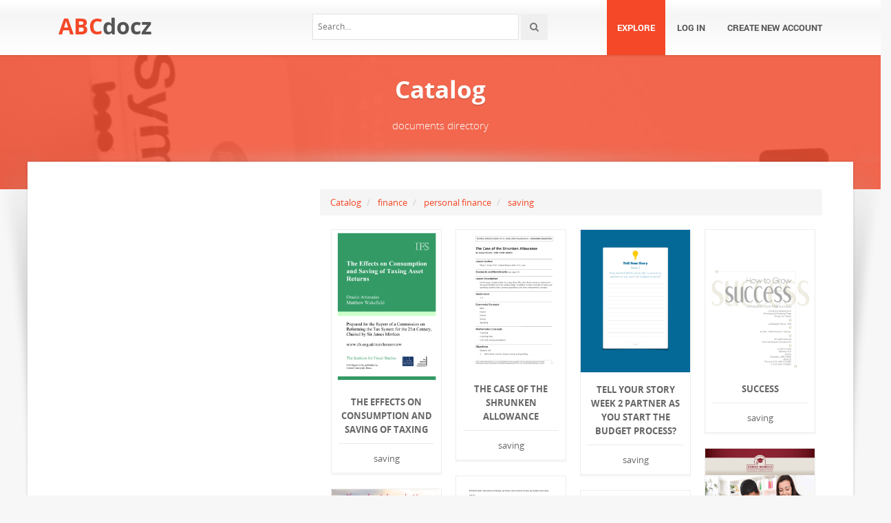

--- FILE ---
content_type: text/html;charset=UTF-8
request_url: https://abcdocz.com/catalog/finance/personal+finance/saving
body_size: 5575
content:



<!DOCTYPE html>
<html lang="en">
<head>
    <meta charset="utf-8">
    <meta name="viewport" content="width=device-width, initial-scale=1.0">
	        <title>abcdocz.com : Document publishing service</title>
        <meta name="description" content="Document publishing platform for all popular file formats: pdf, ppt, doc, txt, xls, and others." />
        <meta name="keywords" content="documents, document publication, document storage, Office documents, Office formats" />
	    <!-- Style -->
    <link href="/theme/calypso2/static/css/bootstrap.css" rel="stylesheet">
    <link href="/theme/calypso2/static/css/style.css" rel="stylesheet">
    <!-- Responsive -->
    <link href="/theme/calypso2/static/css/responsive.css" rel="stylesheet">
    <!-- Choose Layout -->
    <link href="/theme/calypso2/static/css/layout-semiboxed.css" rel="stylesheet">
    <!-- Choose Skin -->
            <link href="/theme/calypso2/static/css/skin-red.css" rel="stylesheet">
    
    <!-- Common -->
    <link href="/theme/calypso2/static/css/common.css" rel="stylesheet">
    <link rel="stylesheet" href="/css/calypso2.css">
    <!-- Favicon -->
    <link rel="shortcut icon" href="/theme/calypso2/static/img/favicon.ico">
    <!-- IE -->
    <!-- HTML5 Shim and Respond.js IE8 support of HTML5 elements and media queries -->
    <!-- WARNING: Respond.js doesn't work if you view the page via file:// -->
    <!--[if lt IE 9]>
	<script src="/theme/calypso2/static/js/html5shiv.js"></script>
	<script src="/theme/calypso2/static/js/respond.min.js"></script>
    <![endif]-->
    <!--[if lte IE 8]>
	<link href="/theme/calypso2/static/css/ie8.css" rel="stylesheet">
    <![endif]-->

    <script type="text/javascript">
        var gaUserId = 2;
        var gaUserType = 'empty';
    </script>
	<script>
  (function(i,s,o,g,r,a,m){i['GoogleAnalyticsObject']=r;i[r]=i[r]||function(){
  (i[r].q=i[r].q||[]).push(arguments)},i[r].l=1*new Date();a=s.createElement(o),
  m=s.getElementsByTagName(o)[0];a.async=1;a.src=g;m.parentNode.insertBefore(a,m)
  })(window,document,'script','//www.google-analytics.com/analytics.js','ga');

  ga('create', 'UA-13285480-41', 'auto');
  ga('require', 'displayfeatures');
  if(typeof gaAuthorId!= "undefined") {
   ga('set', 'dimension1', gaAuthorId);
  }
  if(typeof gaUserId!= "undefined") {
    ga('set', 'dimension2', gaUserId);
    if(gaUserId>0) ga('set', '&uid', gaUserId); 
  }
  if(typeof gaUserType!= "undefined") {
    ga('set', 'dimension3', gaUserType);      
  }
  if(typeof gaCategoryId!= "undefined") {
    ga('set', 'dimension4', gaCategoryId);      
  }
  
  ga('send', 'pageview');
</script>
<script async src="https://pagead2.googlesyndication.com/pagead/js/adsbygoogle.js?client=ca-pub-4574181568230206"
     crossorigin="anonymous"></script>

    <script src="/js/vendor/LAB.min.js"></script>
    <script src="/theme/calypso2/static/js/jquery.js"></script>
    <script src="/theme/calypso2/static/js/plugins.js"></script>

    <script type="text/javascript">
        $LAB.setGlobalDefaults({ Debug:true });
        $LAB_CHAIN = $LAB
                .script("/js/public.js").wait()
                .script("/theme/calypso2/static/js/bootstrap.js")
                .script("/theme/calypso2/static/js/common.js")
                .script("/theme/calypso2/static/js/script.js")
    </script>
</head>
<body class="off">


<div class="wrapbox">
    <!-- TOP AREA
================================================== -->
    
    <!-- NAV
================================================== -->
    <nav class="navbar wowmenu" role="navigation">
        <div class="container">
            <div class="navbar-header">
                <div class="navbar-brand logo-nav">
                                        <a href="/">ABC<span>docz</span></a>                </div>
            </div>
            <ul id="nav" class="nav navbar-nav pull-right">
                <li class="active"><a href="/catalog">Explore</a></li>
				                    <li><a href="/login">Log in</a></li>
                    <li><a href="/registration">Create new account</a></li>
				            </ul>
            <div class="search_frame hidden-md">
                <form action="/search/">
                    <div class="input-append">
                        <input type="text" placeholder="Search…" class="input-medium" name="q">
                        <button class="btn" type="submit"><i class="icon-search"></i></button>
                    </div>
                </form>
            </div>

        </div>
    </nav>
    <!-- /nav end-->

    <section class="pageheader-default text-center">
        <div class="semitransparentbg"><h1 class="animated fadeInLeftBig notransition">Catalog</h1>
<p class="animated fadeInRightBig notransition container wowbreadcr">documents directory</p>
</div>
    </section>

    <div class="wrapsemibox">
        <div class="semiboxshadow text-center">
            <img src="/theme/calypso2/static/img/shp.png" class="img-responsive" alt="">
        </div>

		





<section class="container">
    <div class="row">
		<div class="col-sm-4">
											</div>
        <div class="col-sm-8">
            <div class="row">
                <ol class="breadcrumb">
                    <li><a href="/catalog">Catalog</a></li>
										                        <li>
                            <a  href="/catalog/finance">finance</a>
                        </li>
					                        <li>
                            <a  href="/catalog/finance/personal+finance">personal finance</a>
                        </li>
					                        <li>
                            <a  class="active"
							 href="/catalog/finance/personal+finance/saving">saving</a>
                        </li>
					                </ol>
            </div>
			<div id="content">
				                    <div class="boxportfolio4 item">
                        <div class="boxcontainer">
                            <a href="/doc/834816/the-effects-on-consumption-and-saving-of-taxing">
                                <img src="//cdn1.abcdocz.com/store/data/000834816_1-0a775063868b9e795d1516939053a53b-250x500.png" alt="The Effects on Consumption and Saving of Taxing"/>
                            </a>

							                            <h1><a 									href="/doc/834816/the-effects-on-consumption-and-saving-of-taxing">The Effects on Consumption and Saving of Taxing</a></h1>
                            <p>saving</p>
                        </div>
                    </div>
				                    <div class="boxportfolio4 item">
                        <div class="boxcontainer">
                            <a href="/doc/718883/the-case-of-the-shrunken-allowance">
                                <img src="//cdn1.abcdocz.com/store/data/000718883_1-b9fe335609e387df73a220979c2086b8-250x500.png" alt="The Case of the Shrunken Allowance"/>
                            </a>

							                            <h1><a 									href="/doc/718883/the-case-of-the-shrunken-allowance">The Case of the Shrunken Allowance</a></h1>
                            <p>saving</p>
                        </div>
                    </div>
				                    <div class="boxportfolio4 item">
                        <div class="boxcontainer">
                            <a href="/doc/73954/tell-your-story-week-2-partner-as-you-start-the-budget-pr...">
                                <img src="//cdn1.abcdocz.com/store/data/000073954_2-4f00688fc37b6ca4c69226e7d0c6a6a4-250x500.png" alt="Tell Your Story Week 2 partner as you start the budget process?"/>
                            </a>

							                            <h1><a 									href="/doc/73954/tell-your-story-week-2-partner-as-you-start-the-budget-pr...">Tell Your Story Week 2 partner as you start the budget process?</a></h1>
                            <p>saving</p>
                        </div>
                    </div>
				                    <div class="boxportfolio4 item">
                        <div class="boxcontainer">
                            <a href="/doc/188531/success">
                                <img src="//cdn1.abcdocz.com/store/data/000188531_1-3d31cc976ebf481a03d7535bd08b2e2d-250x500.png" alt="success"/>
                            </a>

							                            <h1><a 									href="/doc/188531/success">success</a></h1>
                            <p>saving</p>
                        </div>
                    </div>
				                    <div class="boxportfolio4 item">
                        <div class="boxcontainer">
                            <a href="/doc/154844/stretch-your-dollars-budgeting-basics-moneymentors.ca">
                                <img src="//cdn1.abcdocz.com/store/data/000154844_1-e03d909910eea5cc66ad8ac84ccb7f72-250x500.png" alt="stretch your dollars BUDGETING BASICS moneymentors.ca"/>
                            </a>

							                            <h1><a 									href="/doc/154844/stretch-your-dollars-budgeting-basics-moneymentors.ca">stretch your dollars BUDGETING BASICS moneymentors.ca</a></h1>
                            <p>saving</p>
                        </div>
                    </div>
				                    <div class="boxportfolio4 item">
                        <div class="boxcontainer">
                            <a href="/doc/832641/%C2%A9-2015-farnoosh--inc.-1-ft--ramit-sethi--welcome-to-so-mo...">
                                <img src="//cdn1.abcdocz.com/store/data/000832641_1-8e1ade15014f1cf2e92c6be998309c7e-250x500.png" alt="&copy; 2015 Farnoosh, Inc. 1 FT: Ramit Sethi, welcome to So Money, my"/>
                            </a>

							                            <h1><a 									href="/doc/832641/%C2%A9-2015-farnoosh--inc.-1-ft--ramit-sethi--welcome-to-so-mo...">&copy; 2015 Farnoosh, Inc. 1 FT: Ramit Sethi, welcome to So Money, my</a></h1>
                            <p>saving</p>
                        </div>
                    </div>
				                    <div class="boxportfolio4 item">
                        <div class="boxcontainer">
                            <a href="/doc/32749/your-last-love-letter-an-ethical-will">
                                <img src="//cdn1.abcdocz.com/store/data/000032749_2-6143b24c32406eb29a50aad637ff4685-250x500.png" alt="Your Last Love Letter An Ethical Will"/>
                            </a>

							                            <h1><a 									href="/doc/32749/your-last-love-letter-an-ethical-will">Your Last Love Letter An Ethical Will</a></h1>
                            <p>saving</p>
                        </div>
                    </div>
				                    <div class="boxportfolio4 item">
                        <div class="boxcontainer">
                            <a href="/doc/742641/you-were-born-rich-by-bob-proctor">
                                <img src="//cdn1.abcdocz.com/store/data/000742641_1-dfb3caefca409f84a96eddd285977641-250x500.png" alt="You Were Born Rich by Bob Proctor"/>
                            </a>

							                            <h1><a 									href="/doc/742641/you-were-born-rich-by-bob-proctor">You Were Born Rich by Bob Proctor</a></h1>
                            <p>saving</p>
                        </div>
                    </div>
				                    <div class="boxportfolio4 item">
                        <div class="boxcontainer">
                            <a href="/doc/275271/writeplacer-esl-guide-with">
                                <img src="//cdn1.abcdocz.com/store/data/000275271_1-df924831976d00553e7d10b1777c476a-250x500.png" alt="WritePlacer ESL Guide with"/>
                            </a>

							                            <h1><a 									href="/doc/275271/writeplacer-esl-guide-with">WritePlacer ESL Guide with</a></h1>
                            <p>saving</p>
                        </div>
                    </div>
				                    <div class="boxportfolio4 item">
                        <div class="boxcontainer">
                            <a href="/doc/239306/world%E2%80%99s-economy--what-is-money%3F-dainis-zeps">
                                <img src="//cdn1.abcdocz.com/store/data/000239306_1-0231363fec39f706d8b7872a18773765-250x500.png" alt="World&rsquo;s Economy: what is money? Dainis Zeps"/>
                            </a>

							                            <h1><a 									href="/doc/239306/world%E2%80%99s-economy--what-is-money%3F-dainis-zeps">World&rsquo;s Economy: what is money? Dainis Zeps</a></h1>
                            <p>saving</p>
                        </div>
                    </div>
				                    <div class="boxportfolio4 item">
                        <div class="boxcontainer">
                            <a href="/doc/692110/worksheet---english-center">
                                <img src="//cdn1.abcdocz.com/store/data/000692110_1-4dd3cd092c9b7e591ae5b6b930b1c6b1-250x500.png" alt="Worksheet - English Center"/>
                            </a>

							                            <h1><a 									href="/doc/692110/worksheet---english-center">Worksheet - English Center</a></h1>
                            <p>saving</p>
                        </div>
                    </div>
				                    <div class="boxportfolio4 item">
                        <div class="boxcontainer">
                            <a href="/doc/248863/why-we-do-what-we-do-breaking-borders-reading-2013">
                                <img src="//cdn1.abcdocz.com/store/data/000248863_1-45e19769bdacb8902a54ad6099de0bc6-250x500.png" alt="Why We Do What We Do Breaking Borders Reading 2013"/>
                            </a>

							                            <h1><a 									href="/doc/248863/why-we-do-what-we-do-breaking-borders-reading-2013">Why We Do What We Do Breaking Borders Reading 2013</a></h1>
                            <p>saving</p>
                        </div>
                    </div>
				                    <div class="boxportfolio4 item">
                        <div class="boxcontainer">
                            <a href="/doc/248369/why-nations-become-wealthy--the-effects-of-adult-longevit...">
                                <img src="//cdn1.abcdocz.com/store/data/000248369_1-290764743b721c16a32676e76e81cb79-250x500.png" alt="Why Nations Become Wealthy: The Effects of Adult Longevity on Saving"/>
                            </a>

							                            <h1><a 									href="/doc/248369/why-nations-become-wealthy--the-effects-of-adult-longevit...">Why Nations Become Wealthy: The Effects of Adult Longevity on Saving</a></h1>
                            <p>saving</p>
                        </div>
                    </div>
				                    <div class="boxportfolio4 item">
                        <div class="boxcontainer">
                            <a href="/doc/29539/why-do-the-rich-save-so-much%3F">
                                <img src="//cdn1.abcdocz.com/store/data/000029539_2-f8e5004ba2f61414d180d0d1e6ba1e86-250x500.png" alt="Why Do the Rich Save So Much?"/>
                            </a>

							                            <h1><a 									href="/doc/29539/why-do-the-rich-save-so-much%3F">Why Do the Rich Save So Much?</a></h1>
                            <p>saving</p>
                        </div>
                    </div>
				                    <div class="boxportfolio4 item">
                        <div class="boxcontainer">
                            <a href="/doc/246002/why-are-saving-rates-so-high-in-china%3F-dennis-tao-yang">
                                <img src="//cdn1.abcdocz.com/store/data/000246002_1-678bc885beefd8db314860e8a93eee9e-250x500.png" alt="Why Are Saving Rates So High in China? Dennis Tao Yang"/>
                            </a>

							                            <h1><a 									href="/doc/246002/why-are-saving-rates-so-high-in-china%3F-dennis-tao-yang">Why Are Saving Rates So High in China? Dennis Tao Yang</a></h1>
                            <p>saving</p>
                        </div>
                    </div>
				                    <div class="boxportfolio4 item">
                        <div class="boxcontainer">
                            <a href="/doc/1401924/what-s-your-money-personality%3F">
                                <img src="//cdn1.abcdocz.com/store/data/001401924_1-a36ba85a0d3f876cd43a67d9aa355d5c-250x500.png" alt="WHAT`S YOUR MONEY PERSONALITY?"/>
                            </a>

							                            <h1><a 									href="/doc/1401924/what-s-your-money-personality%3F">WHAT`S YOUR MONEY PERSONALITY?</a></h1>
                            <p>saving</p>
                        </div>
                    </div>
				                    <div class="boxportfolio4 item">
                        <div class="boxcontainer">
                            <a href="/doc/1481381/what-is-circles%3F---miami-county-circles">
                                <img src="//cdn1.abcdocz.com/store/data/001481381_1-3791ef423c14e10c17c048550231d7f5-250x500.png" alt="What is Circles? - Miami County Circles"/>
                            </a>

							                            <h1><a 									href="/doc/1481381/what-is-circles%3F---miami-county-circles">What is Circles? - Miami County Circles</a></h1>
                            <p>saving</p>
                        </div>
                    </div>
				                    <div class="boxportfolio4 item">
                        <div class="boxcontainer">
                            <a href="/doc/1382404/unit-4--how-we-organise-ourselves-%C3%AF%C2%BA%C2%8E%C3%AF%C2%BB%C2%A7%C3%AF%C2%BA%C2%B3%C3%AF%C2%BB%C2%94%C3%AF%C2%BB%C2%A7%C3%B8%C2%A7-%C3%B9%C2%85%C3%B8%C2%B8%C3%AF...">
                                <img src="//cdn1.abcdocz.com/store/data/001382404_1-b6bb0c8a1afcf6dce48b47448c659770-250x500.png" alt="Unit 4: How we Organise Ourselves &iuml;&ordm;&iuml;&raquo;&sect;&iuml;&ordm;&sup3;&iuml;&raquo;&iuml;&raquo;&sect;&Oslash;&sect; &Ugrave;&Oslash;&cedil;&iuml;&raquo;&sect;&iuml;&raquo;&sect; &Ugrave;&iuml;&macr;&frac34;&iuml;&reg;"/>
                            </a>

							                            <h1><a 									href="/doc/1382404/unit-4--how-we-organise-ourselves-%C3%AF%C2%BA%C2%8E%C3%AF%C2%BB%C2%A7%C3%AF%C2%BA%C2%B3%C3%AF%C2%BB%C2%94%C3%AF%C2%BB%C2%A7%C3%B8%C2%A7-%C3%B9%C2%85%C3%B8%C2%B8%C3%AF...">Unit 4: How we Organise Ourselves &iuml;&ordm;&iuml;&raquo;&sect;&iuml;&ordm;&sup3;&iuml;&raquo;&iuml;&raquo;&sect;&Oslash;&sect; &Ugrave;&Oslash;&cedil;&iuml;&raquo;&sect;&iuml;&raquo;&sect; &Ugrave;&iuml;&macr;&frac34;&iuml;&reg;</a></h1>
                            <p>saving</p>
                        </div>
                    </div>
				                    <div class="boxportfolio4 item">
                        <div class="boxcontainer">
                            <a href="/doc/176074/unclaimed-money-how-to-claim-your-money">
                                <img src="//cdn1.abcdocz.com/store/data/000176074_1-156b27a1c52e62c4dcf78f201d9087a0-250x500.png" alt="UNCLAIMED MONEY HOW TO CLAIM YOUR MONEY"/>
                            </a>

							                            <h1><a 									href="/doc/176074/unclaimed-money-how-to-claim-your-money">UNCLAIMED MONEY HOW TO CLAIM YOUR MONEY</a></h1>
                            <p>saving</p>
                        </div>
                    </div>
				                    <div class="boxportfolio4 item">
                        <div class="boxcontainer">
                            <a href="/doc/1154425/u.s.-settlements-at-a-glance---the-environmental-law-inst...">
                                <img src="//cdn1.abcdocz.com/store/data/001154425_1-97f08954118b3378dde0813a29256c99-250x500.png" alt="U.S. Settlements At A Glance - The Environmental Law Institute`s"/>
                            </a>

							                            <h1><a 									href="/doc/1154425/u.s.-settlements-at-a-glance---the-environmental-law-inst...">U.S. Settlements At A Glance - The Environmental Law Institute`s</a></h1>
                            <p>saving</p>
                        </div>
                    </div>
				                    <div class="boxportfolio4 item">
                        <div class="boxcontainer">
                            <a href="/doc/815508/two-page-mini-lesson---breaking-news-english">
                                <img src="//cdn1.abcdocz.com/store/data/000815508_1-f23f02b154a99a37eaffd509ad09cb18-250x500.png" alt="Two-Page Mini-Lesson - Breaking News English"/>
                            </a>

							                            <h1><a 									href="/doc/815508/two-page-mini-lesson---breaking-news-english">Two-Page Mini-Lesson - Breaking News English</a></h1>
                            <p>saving</p>
                        </div>
                    </div>
							</div>

											
					<ul class="pagination  pagination-lg "">
		
																							<li class="active"><a href="#" class="active">1</a></li>
															<li><a href="/catalog/finance/personal+finance/saving/2" title="Page 2">2</a></li>
															<li><a href="/catalog/finance/personal+finance/saving/3" title="Page 3">3</a></li>
															<li><a href="/catalog/finance/personal+finance/saving/4" title="Page 4">4</a></li>
															<li><a href="/catalog/finance/personal+finance/saving/5" title="Page 5">5</a></li>
						
				<li><a href="/catalog/finance/personal+finance/saving/2" title="Page 2">
			<i class="icon-angle-right"></i></a></li>
		<li><a href="/catalog/finance/personal+finance/saving/5" title="Page 5">
			<i class="icon-double-angle-right"></i></a></li>
	</ul>
			        </div>
	</div>
</section>

    </div>

    <div class="footer">
        <div class="container animated fadeInUpNow notransition">
            <div class="row">
                <div class="col-md-4">
                    <h1 class="title">abcdocz.com</h1>
                </div>
                <div class="col-md-4">
					<div class="footermap">
						
					</div>
                </div>
                <div class="col-md-4"></div>
            </div>
        </div>
    </div>
    <p id="back-top">
        <a href="#top"><span></span></a>
    </p>
    <div class="copyright">
        <div class="container">
            <div class="row">
                <div class="col-md-6">
                    <p class="pull-left">
                        &copy; Copyright 2026
                    </p>
                </div>
                <div class="col-md-6">
                    <ul class="footermenu pull-right">
                        <li><a href="/about">About abcdocz</a></li>
                        <li><a href="/dmca">DMCA / GDPR</a></li>
                        <li><a href="/abuse">Report</a></li>
                    </ul>
                </div>
            </div>
        </div>
    </div>

    <!-- /footer section end-->
</div>
<!-- /.wrapbox ends-->
<!-- SCRIPTS, placed at the end of the document so the pages load faster
================================================== -->
<!-- Yandex.Metrika counter -->
<script type="text/javascript">
    (function (d, w, c) {
        (w[c] = w[c] || []).push(function() {
            try {
                w.yaCounter30019054  = new Ya.Metrika({
                    id:30019054 
                });
            } catch(e) { }
        });

        var n = d.getElementsByTagName("script")[0],
            s = d.createElement("script"),
            f = function () { n.parentNode.insertBefore(s, n); };
        s.type = "text/javascript";
        s.async = true;
        s.src = (d.location.protocol == "https:" ? "https:" : "http:") + "//mc.yandex.ru/metrika/watch.js";

        if (w.opera == "[object Opera]") {
            d.addEventListener("DOMContentLoaded", f, false);
        } else { f(); }
    })(document, window, "yandex_metrika_callbacks");
</script>
<noscript><div><img src="//mc.yandex.ru/watch/30019054 " style="position:absolute; left:-9999px;" alt="" /></div></noscript>
<!-- /Yandex.Metrika counter -->

<link rel="stylesheet" type="text/css" href="//cdnjs.cloudflare.com/ajax/libs/cookieconsent2/3.1.0/cookieconsent.min.css" />
<style>
@media screen and (max-width: 768px)
{
.cc-revoke
{
    display: none;
}}
</style>
<script src="//cdnjs.cloudflare.com/ajax/libs/cookieconsent2/3.1.0/cookieconsent.min.js"></script>
<script>
window.addEventListener("load", function() {
window.cookieconsent.initialise(
{
    content:
    {
        href: "http://abcdocz.com/dmca"
    },
	location: true,
	palette:
    {
		button:
        {
            background: "#fff",
            text: "#237afc"
        },
        popup:
        {
            background: "#007bff"
        },
    },
	position: "bottom-right",
	revokable: true,
	theme: "classic",
	type: "opt-in",

	onStatusChange: function(status)
    {
		if (typeof ezConsentCategories == 'object' && typeof __ezconsent == 'object')
		{
			window.ezConsentCategories.preferences =
            window.ezConsentCategories.statistics =
            window.ezConsentCategories.marketing = this.hasConsented();
            __ezconsent.setEzoicConsentSettings(window.ezConsentCategories);
		}
	}
})});
</script>
<script defer src="https://static.cloudflareinsights.com/beacon.min.js/vcd15cbe7772f49c399c6a5babf22c1241717689176015" integrity="sha512-ZpsOmlRQV6y907TI0dKBHq9Md29nnaEIPlkf84rnaERnq6zvWvPUqr2ft8M1aS28oN72PdrCzSjY4U6VaAw1EQ==" data-cf-beacon='{"version":"2024.11.0","token":"12bddeea840a41f1a443c016038bfdd9","r":1,"server_timing":{"name":{"cfCacheStatus":true,"cfEdge":true,"cfExtPri":true,"cfL4":true,"cfOrigin":true,"cfSpeedBrain":true},"location_startswith":null}}' crossorigin="anonymous"></script>
</body>
</html>


--- FILE ---
content_type: text/html; charset=utf-8
request_url: https://www.google.com/recaptcha/api2/aframe
body_size: 266
content:
<!DOCTYPE HTML><html><head><meta http-equiv="content-type" content="text/html; charset=UTF-8"></head><body><script nonce="orBFDjd30AlI2DWM1n73dg">/** Anti-fraud and anti-abuse applications only. See google.com/recaptcha */ try{var clients={'sodar':'https://pagead2.googlesyndication.com/pagead/sodar?'};window.addEventListener("message",function(a){try{if(a.source===window.parent){var b=JSON.parse(a.data);var c=clients[b['id']];if(c){var d=document.createElement('img');d.src=c+b['params']+'&rc='+(localStorage.getItem("rc::a")?sessionStorage.getItem("rc::b"):"");window.document.body.appendChild(d);sessionStorage.setItem("rc::e",parseInt(sessionStorage.getItem("rc::e")||0)+1);localStorage.setItem("rc::h",'1768798473129');}}}catch(b){}});window.parent.postMessage("_grecaptcha_ready", "*");}catch(b){}</script></body></html>